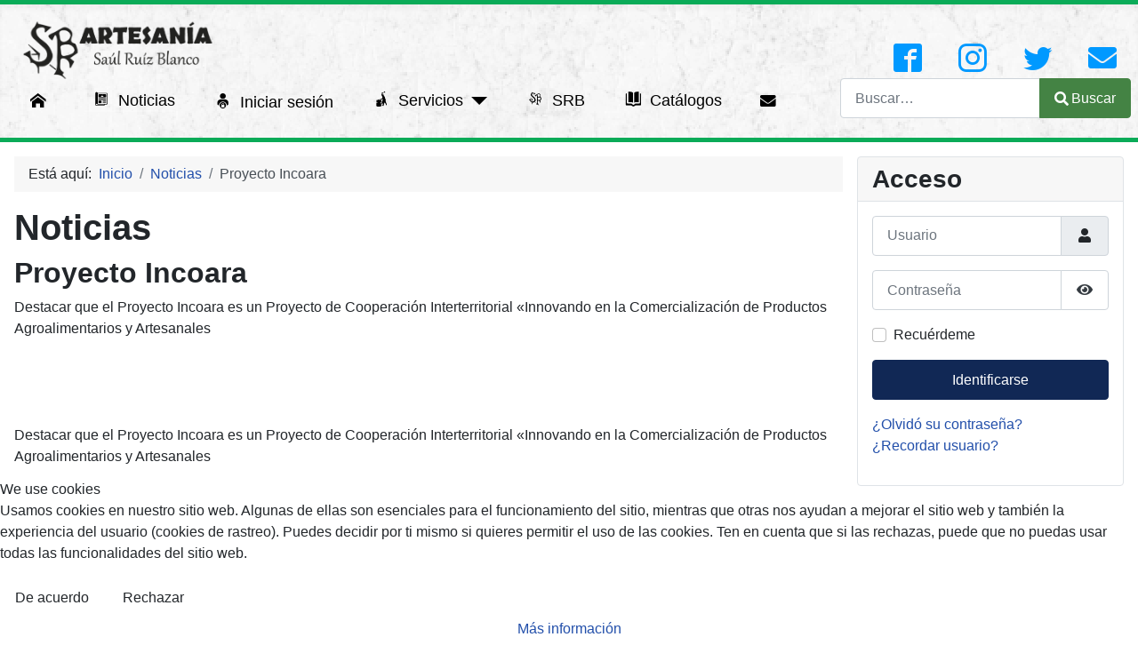

--- FILE ---
content_type: text/html; charset=utf-8
request_url: http://artesaniasrb.com/noticias/proyecto-incoara.html
body_size: 9912
content:
<!DOCTYPE html>
<html lang="es-es" dir="ltr">

<head>
<script type="text/javascript">  (function(){    function blockCookies(disableCookies, disableLocal, disableSession){    if(disableCookies == 1){    if(!document.__defineGetter__){    Object.defineProperty(document, 'cookie',{    get: function(){ return ''; },    set: function(){ return true;}    });    }else{    var oldSetter = document.__lookupSetter__('cookie');    if(oldSetter) {    Object.defineProperty(document, 'cookie', {    get: function(){ return ''; },    set: function(v){ if(v.match(/reDimCookieHint\=/) || v.match(/d98fb7c43281b73677b220e8e841bfc5\=/)) {    oldSetter.call(document, v);    }    return true;    }    });    }    }    var cookies = document.cookie.split(';');    for (var i = 0; i < cookies.length; i++) {    var cookie = cookies[i];    var pos = cookie.indexOf('=');    var name = '';    if(pos > -1){    name = cookie.substr(0, pos);    }else{    name = cookie;    } if(name.match(/reDimCookieHint/)) {    document.cookie = name + '=; expires=Thu, 01 Jan 1970 00:00:00 GMT';    }    }    }    if(disableLocal == 1){    window.localStorage.clear();    window.localStorage.__proto__ = Object.create(window.Storage.prototype);    window.localStorage.__proto__.setItem = function(){ return undefined; };    }    if(disableSession == 1){    window.sessionStorage.clear();    window.sessionStorage.__proto__ = Object.create(window.Storage.prototype);    window.sessionStorage.__proto__.setItem = function(){ return undefined; };    }    }    blockCookies(1,1,1);    }()); </script>


    <meta charset="utf-8">
	<meta name="rights" content="Hay sueños planos y otros en tres dimensiones. Hay miradas planas y otras en 3D. Hay vidas planas y otras con múltiples perspectivas. Saúl Ruiz Blanco (43 años, Navarrete) ha conseguido tallar su vida como él quería, disfrutando de su trabajo y dando rienda suelta a su creatividad e inquietudes: artesano, tallista, cantero y al mismo tiempo judoca.">
	<meta name="viewport" content="width=device-width, initial-scale=1.0">
	<meta name="description" content="Hay sueños planos y otros en tres dimensiones. Hay miradas planas y otras en 3D. Hay vidas planas y otras con múltiples perspectivas. Saúl Ruiz Blanco (43 años,">
	<meta name="generator" content="Joomla! - Open Source Content Management">
	<title>Proyecto Incoara</title>
	<link href="/media/system/images/joomla-favicon.svg" rel="icon" type="image/svg+xml">
	<link href="/media/templates/site/iarba2024/images/favicon.ico" rel="alternate icon" type="image/vnd.microsoft.icon">
	<link href="/media/system/images/joomla-favicon-pinned.svg" rel="mask-icon" color="#000">
	<link href="http://artesaniasrb.com/buscar.opensearch" rel="search" title="OpenSearch ARTESANIA SAUL RUIZ BLANCO" type="application/opensearchdescription+xml">

    <link href="/media/system/css/joomla-fontawesome.min.css?3b63014db855168cd5e28f8afda70716" rel="lazy-stylesheet" /><noscript><link href="/media/system/css/joomla-fontawesome.min.css?3b63014db855168cd5e28f8afda70716" rel="stylesheet" /></noscript>
	<link href="/media/templates/site/iarba2024/css/global/colors_standard.min.css?3b63014db855168cd5e28f8afda70716" rel="stylesheet" />
	<link href="https://fonts.googleapis.com/css2?family=Fira+Sans:wght@100;300;400;700&amp;display=swap" rel="lazy-stylesheet" media="print" onload="this.media='all'" crossorigin="anonymous" /><noscript><link href="https://fonts.googleapis.com/css2?family=Fira+Sans:wght@100;300;400;700&amp;display=swap" rel="stylesheet" /></noscript>
	<link href="/media/templates/site/iarba2024/css/template.min.css?3b63014db855168cd5e28f8afda70716" rel="stylesheet" />
	<link href="/media/vendor/awesomplete/css/awesomplete.css?1.1.5" rel="stylesheet" />
	<link href="/media/templates/site/iarba2024/css/vendor/joomla-custom-elements/joomla-alert.min.css?0.2.0" rel="stylesheet" />
	<link href="/plugins/system/cookiehint/css/black.css?3b63014db855168cd5e28f8afda70716" rel="stylesheet" />
	<link href="/media/templates/site/iarba2024/css/user.css?3b63014db855168cd5e28f8afda70716" rel="stylesheet" />
	<link href="/plugins/system/jce/css/content.css?aa754b1f19c7df490be4b958cf085e7c" rel="stylesheet" />
	<style>:root {
		--hue: 214;
		--template-bg-light: #f0f4fb;
		--template-text-dark: #495057;
		--template-text-light: #ffffff;
		--template-link-color: #2a69b8;
		--template-special-color: #001B4C;
		--iarba2024-font-family-body: "Fira Sans", sans-serif;
			--iarba2024-font-family-headings: "Fira Sans", sans-serif;
			--iarba2024-font-weight-normal: 400;
			--iarba2024-font-weight-headings: 700;
	}</style>
	<style>#redim-cookiehint-bottom {position: fixed; z-index: 99999; left: 0px; right: 0px; bottom: 0px; top: auto !important;}</style>
	<style>
.linklogout { border: 3px solid #f00; border-radius: 50%; position: fixed; top: 50%; width: 30px; height: 30px; display: block; z-index: 501; background-color: transparent; left: 20px; text-decoration: none; animation: fadein ease 5s; text-align: center; line-height: 30px; color: black !important;}
.linklogout:hover {text-decoration: none;}
.linklogout:before { content: "X"; position: relative; top: -3px; left: 0px; font-size: 20px; font-weight: bold; font-family: Arial, Helvetica, sans-serif;}

@keyframes fadein{
  0% {
    opacity: 0;
  }
  80% {
    opacity: 0;
  }
  
  100% {
    opacity: 1;
  }
}
</style>
	<style>
 
</style>
	<style>/* Mobile Menu CK - https://www.joomlack.fr */
/* Automatic styles */

.mobilemenuck-bar {display:none;position:relative;left:0;top:0;right:0;z-index:100;}
.mobilemenuck-bar-title {display: block;}
.mobilemenuck-bar-button {cursor:pointer;box-sizing: border-box;position:absolute; top: 0; right: 0;line-height:0.8em;font-family:Verdana;text-align: center;}
.mobilemenuck {box-sizing: border-box;width: 100%;}
.mobilemenuck-topbar {position:relative;}
.mobilemenuck-title {display: block;}
.mobilemenuck-button {cursor:pointer;box-sizing: border-box;position:absolute; top: 0; right: 0;line-height:0.8em;font-family:Verdana;text-align: center;}
.mobilemenuck a {display:block;text-decoration: none;}
.mobilemenuck a:hover {text-decoration: none;}
.mobilemenuck .mobilemenuck-item > div {position:relative;}
/* for accordion */
.mobilemenuck-togglericon:after {cursor:pointer;text-align:center;display:block;position: absolute;right: 0;top: 0;content:"+";}
.mobilemenuck .open .mobilemenuck-togglericon:after {content:"-";}
.mobilemenuck-lock-button.mobilemenuck-button {right:45px}
.mobilemenuck-lock-button.mobilemenuck-button svg {max-height:50%;}
.mobilemenuck-lock-button.mobilemenuck-button::after {display: block;content: "";height: 100%;width: 100%;z-index: 1;position: absolute;top: 0;left: 0;}
.mobilemenuck[data-display="flyout"] {overflow: initial !important;}
.mobilemenuck[data-display="flyout"] .level1 + .mobilemenuck-submenu {position:absolute;top:0;left:auto;display:none;height:100vh;left:100%;}
.mobilemenuck[data-display="flyout"] .level2 + .mobilemenuck-submenu {position:absolute;top:0;left:auto;display:none;height:100vh;left:100%;}
.mobilemenuck[data-display="flyout"][data-effect*="slideright"] .level1 + .mobilemenuck-submenu {right:100%;left:auto;}
.mobilemenuck[data-display="flyout"][data-effect*="slideright"] .level2 + .mobilemenuck-submenu {right:100%;left:auto;}

/* RTL support */
.rtl .mobilemenuck-bar-button {left: 0;right: auto;}
.rtl .mobilemenuck-button {left: 0;right: auto;}
.rtl .mobilemenuck-togglericon::after {left: 0;right: auto;}

@media screen and (max-width: 640px) {
.mobilemenuck[data-display="flyout"] .level1 + .mobilemenuck-submenu {position:static;width: initial !important;height: initial;}
}
@media screen and (max-width: 1000px) {
.mobilemenuck[data-display="flyout"] .level2 + .mobilemenuck-submenu {position:static;width: initial !important;height: initial;}
}
.mobilemenuck-backbutton {
	cursor: pointer;
}

.mobilemenuck-backbutton:hover {
	opacity: 0.7;
}

[data-id="mobilemenuck-127"] .mobilemenuck-bar-title {
	background: #464646;
	color: #FFFFFF;
	font-weight: bold;
	text-indent: 20px;
	line-height: 43px;
	font-size: 20px;
}

[data-id="mobilemenuck-127"] .mobilemenuck-bar-title a {
	color: #FFFFFF;
	font-weight: bold;
	text-indent: 20px;
	line-height: 43px;
	font-size: 20px;
}

[data-id="mobilemenuck-127"] .mobilemenuck-bar-button {
	background: #333333;
	height: 43px;
	width: 43px;
	color: #FFFFFF;
	padding-top: 8px;
	font-size: 1.8em;
}

[data-id="mobilemenuck-127"] .mobilemenuck-bar-button a {
	color: #FFFFFF;
	font-size: 1.8em;
}

[data-id="mobilemenuck-127"].mobilemenuck {
	background: #464646;
	color: #FFFFFF;
	padding-bottom: 5px;
	font-weight: bold;
	font-size: 1.2em;
}

[data-id="mobilemenuck-127"].mobilemenuck a {
	color: #FFFFFF;
	font-weight: bold;
	font-size: 1.2em;
}

[data-id="mobilemenuck-127"] .mobilemenuck-title {
	background: #464646;
	height: 43px;
	text-indent: 20px;
	line-height: 43px;
	font-size: 20px;
}

[data-id="mobilemenuck-127"] .mobilemenuck-title a {
	text-indent: 20px;
	line-height: 43px;
	font-size: 20px;
}

[data-id="mobilemenuck-127"] .mobilemenuck-button {
	min-height: 35px;
	height: 100%;
	width: 45px;
	line-height: 35px;
	font-size: 1.8em;
}

[data-id="mobilemenuck-127"] .mobilemenuck-button a {
	line-height: 35px;
	font-size: 1.8em;
}

[data-id="mobilemenuck-127"] .mobilemenuck-item > .level1 {
	background: #027EA6;
	-moz-border-radius: 5px 5px 5px 5px;
	-o-border-radius: 5px 5px 5px 5px;
	-webkit-border-radius: 5px 5px 5px 5px;
	border-radius: 5px 5px 5px 5px;
	color: #FFFFFF;
	margin-top: 4px;
	margin-right: 4px;
	margin-bottom: 4px;
	margin-left: 4px;
	padding-left: 15px;
	line-height: 35px;
}

[data-id="mobilemenuck-127"] .mobilemenuck-item > .level1 a {
	color: #FFFFFF;
	line-height: 35px;
}

[data-id="mobilemenuck-127"] .mobilemenuck-item > .level1:hover, [data-id="mobilemenuck-127"] .mobilemenuck-item > .level1.open {
	background: #008bb8;
}

[data-id="mobilemenuck-127"] .mobilemenuck-item > .level2 {
	background: #FFFFFF;
	-moz-border-radius: 5px 5px 5px 5px;
	-o-border-radius: 5px 5px 5px 5px;
	-webkit-border-radius: 5px 5px 5px 5px;
	border-radius: 5px 5px 5px 5px;
	color: #000000;
	margin-top: 4px;
	margin-right: 4px;
	margin-bottom: 4px;
	margin-left: 4px;
	padding-left: 25px;
	line-height: 35px;
}

[data-id="mobilemenuck-127"] .mobilemenuck-item > .level2 a {
	color: #000000;
	line-height: 35px;
}

[data-id="mobilemenuck-127"] .mobilemenuck-item > .level2:hover, [data-id="mobilemenuck-127"] .mobilemenuck-item > .level2.open {
	background: #f0f0f0;
}

[data-id="mobilemenuck-127"] .level2 + .mobilemenuck-submenu .mobilemenuck-item > div {
	background: #689332;
	-moz-border-radius: 5px 5px 5px 5px;
	-o-border-radius: 5px 5px 5px 5px;
	-webkit-border-radius: 5px 5px 5px 5px;
	border-radius: 5px 5px 5px 5px;
	color: #FFFFFF;
	margin-top: 4px;
	margin-right: 4px;
	margin-bottom: 4px;
	margin-left: 4px;
	padding-left: 35px;
	line-height: 35px;
}

[data-id="mobilemenuck-127"] .level2 + .mobilemenuck-submenu .mobilemenuck-item > div a {
	color: #FFFFFF;
	line-height: 35px;
}

[data-id="mobilemenuck-127"] .level2 + .mobilemenuck-submenu .mobilemenuck-item > div:hover, [data-id="mobilemenuck-127"] .mobilemenuck-item > .level2 + .mobilemenuck-submenu .mobilemenuck-item > div.open {
	background: #72a137;
}

[data-id="mobilemenuck-127"] .mobilemenuck-togglericon:after {
	background: #000000;
	background: rgba(0,0,0,0.25);
	-pie-background: rgba(0,0,0,0.25);
	-moz-border-radius: 0px 5px 5px 0px;
	-o-border-radius: 0px 5px 5px 0px;
	-webkit-border-radius: 0px 5px 5px 0px;
	border-radius: 0px 5px 5px 0px;
	min-height: 35px;
	height: 100%;
	width: 35px;
	padding-right: 5px;
	padding-left: 5px;
	line-height: 35px;
	font-size: 1.7em;
}

[data-id="mobilemenuck-127"] .mobilemenuck-togglericon:after a {
	line-height: 35px;
	font-size: 1.7em;
}
.mobilemaximenuck div span.descck {
	padding-left: 10px;
	font-size: 12px;
}

[data-id="mobilemenuck-127"] .mobilemenuck-item-counter {
	display: inline-block;
	margin: 0 5px;
	padding: 10px;
	font-size: 12px;
	line-height: 0;
	background: rgba(0,0,0,0.3);
	color: #eee;
	border-radius: 10px;
	height: 20px;
	transform: translate(10px,-3px);
	box-sizing: border-box;
}

[data-id="mobilemenuck-127"] + .mobilemenuck-overlay {
	position: fixed;
	top: 0;
	background: #000;
	opacity: 0.3;
	left: 0;
	right: 0;
	bottom: 0;
	z-index: 9;
}

[data-id="mobilemenuck-127"] .mobilemenuck-backbutton svg {
	width: 14px;
	fill: #fff;
	position: relative;
	left: -5px;
	top: -2px;
}
[data-id="mobilemenuck-127"] img.mobilemenuck-icon {
width: 32px;
height: 32px;
margin: 5px;
}[data-id="mobilemenuck-127"] i.mobilemenuck-icon {
font-size: 32px;
margin: 5px;
}[data-id="mobilemenuck-127"] .mobilemenuck-item .maximenuiconck {
font-size: 32px;
margin: 5px;
}[data-id="mobilemenuck-127"] + .mobilemenuck-overlay {
	position: fixed;
	top: 0;
	background: #000000;
	opacity: 0.3;
	left: 0;
	right: 0;
	bottom: 0;
	z-index: 9;
}.mobilemenuck-logo { text-align: center; }.mobilemenuck-logo-left { text-align: left; }.mobilemenuck-logo-right { text-align: right; }.mobilemenuck-logo a { display: inline-block; }</style>
	<style>#mobilemenuck-127-mobile-bar, #mobilemenuck-127-mobile-bar-wrap-topfixed { display: none; }
	@media only screen and (max-width:640px){
	#mobilemenuck-127-wrap ul.nav { display: none !important; }
	#mobilemenuck-127-mobile-bar, #mobilemenuck-127-mobile-bar-wrap-topfixed { display: block; flex: 1;}
	.mobilemenuck-hide {display: none !important;}
    body { padding-top: 40px !important; } }</style>

    <script src="/media/vendor/metismenujs/js/metismenujs.min.js?1.4.0" defer></script>
	<script type="application/json" class="joomla-script-options new">{"joomla.jtext":{"JSHOWPASSWORD":"Mostrar contrase\u00f1a","JHIDEPASSWORD":"Ocultar contrase\u00f1a","MOD_FINDER_SEARCH_VALUE":"Buscar&hellip;","JLIB_JS_AJAX_ERROR_OTHER":"Se ha producido un aborto en la conexi\u00f3n mientras se recuperaban datos de JSON: C\u00f3digo de estado HTTP %s.","JLIB_JS_AJAX_ERROR_PARSE":"Se ha producido un error de an\u00e1lisis mientras se procesaban los siguientes datos de JSON:<br><code style=\"color:inherit;white-space:pre-wrap;padding:0;margin:0;border:0;background:inherit;\">%s<\/code>","ERROR":"Error","MESSAGE":"Mensaje","NOTICE":"Aviso","WARNING":"Advertencia","JCLOSE":"Cerrar","JOK":"OK","JOPEN":"Abrir"},"finder-search":{"url":"\/component\/finder\/?task=suggestions.suggest&format=json&tmpl=component&Itemid=101"},"system.paths":{"root":"","rootFull":"http:\/\/artesaniasrb.com\/","base":"","baseFull":"http:\/\/artesaniasrb.com\/"},"csrf.token":"2302dab9807c1de6dc5ef4352f18cb08","system.keepalive":{"interval":840000,"uri":"\/component\/ajax\/?format=json"}}</script>
	<script src="/media/system/js/core.min.js?576eb51da909dcf692c98643faa6fc89629ead18"></script>
	<script src="/media/templates/site/iarba2024/js/template.min.js?3b63014db855168cd5e28f8afda70716" defer></script>
	<script src="/media/system/js/keepalive-es5.min.js?3deca9a3649c1885dab0a8bc5741f5d824e64aeb" defer nomodule></script>
	<script src="/media/vendor/bootstrap/js/bootstrap-es5.min.js?5.2.3" nomodule defer></script>
	<script src="/media/com_finder/js/finder-es5.min.js?14e4c7fdce4ca11c6d12b74bad128529a294b183" nomodule defer></script>
	<script src="/media/system/js/messages-es5.min.js?44e3f60beada646706be6569e75b36f7cf293bf9" nomodule defer></script>
	<script src="/media/system/js/keepalive.min.js?94b7329e7ead5aa8faa224be8070af5c97f08af6" type="module"></script>
	<script src="/media/system/js/fields/passwordview.min.js?bae2911b22f836c780af199d956a1b22c8604694" defer></script>
	<script src="/media/vendor/bootstrap/js/collapse.min.js?5.2.3" type="module"></script>
	<script src="/media/templates/site/cassiopeia/js/mod_menu/menu-metismenu.min.js?3b63014db855168cd5e28f8afda70716" defer></script>
	<script src="/media/vendor/awesomplete/js/awesomplete.min.js?1.1.5" defer></script>
	<script src="/media/com_finder/js/finder.min.js?c8b55661ed62db937b8d6856090adf9258c4a0fc" type="module"></script>
	<script src="/media/mod_menu/js/menu-es5.min.js?3b63014db855168cd5e28f8afda70716" nomodule defer></script>
	<script src="/media/vendor/jquery/js/jquery.min.js?3.6.3"></script>
	<script src="/media/legacy/js/jquery-noconflict.min.js?04499b98c0305b16b373dff09fe79d1290976288"></script>
	<script src="/media/system/js/messages.min.js?7425e8d1cb9e4f061d5e30271d6d99b085344117" type="module"></script>
	<script src="/media/plg_system_mobilemenuck/assets/mobilemenuck.js?ver=1.5.21"></script>
	<script type="application/ld+json">{"@context":"https:\/\/schema.org","@type":"BreadcrumbList","itemListElement":[{"@type":"ListItem","position":1,"item":{"@id":"http:\/\/artesaniasrb.com\/","name":"Inicio"}},{"@type":"ListItem","position":2,"item":{"@id":"http:\/\/artesaniasrb.com\/noticias.html","name":"Noticias"}},{"@type":"ListItem","position":3,"item":{"name":"Proyecto Incoara"}}]}</script>
	<script>var MobilemenuckSettings = MobilemenuckSettings || {};MobilemenuckSettings['mobilemenuck-127'] = {"143":{"icon":"","iconType":"image","enabled":"1","text":""},"114":{"icon":"","iconType":"image","enabled":"1","text":""},"116":{"icon":"","iconType":"image","enabled":"1","text":""},"152":{"icon":"","iconType":"image","enabled":"1","text":""},"153":{"icon":"","iconType":"image","enabled":"1","text":""},"154":{"icon":"","iconType":"image","enabled":"1","text":""},"155":{"icon":"","iconType":"image","enabled":"1","text":""},"156":{"icon":"","iconType":"image","enabled":"1","text":""},"157":{"icon":"","iconType":"image","enabled":"1","text":""},"158":{"icon":"","iconType":"image","enabled":"1","text":""},"159":{"icon":"","iconType":"image","enabled":"1","text":""},"160":{"icon":"","iconType":"image","enabled":"1","text":""},"161":{"icon":"","iconType":"image","enabled":"1","text":""},"162":{"icon":"","iconType":"image","enabled":"1","text":""},"163":{"icon":"","iconType":"image","enabled":"1","text":""}}</script>
	<script>var e_mailit_config = {display_counter:true,combine_counters:true,follow_services:{},thanks_message:'Follow us!',mobile_bar:true,after_share_dialog:true,display_ads:true,hover_pinit:false,popup:false,notrack:false,open_on:'onclick',emailit_branding:true};(function() {	var b=document.createElement('script');	
								b.type='text/javascript';b.async=true;
	
								b.src='//www.e-mailit.com/widget/menu3x/js/button.js';
	
								var c=document.getElementsByTagName('head')[0];	c.appendChild(b) })()
</script>
	<script>jQuery(document).ready(function(){ new MobileMenuCK(jQuery('#mobilemenuck-127-wrap ul.nav'), {menubarbuttoncontent : '&#x2261;',topbarbuttoncontent : '×',showmobilemenutext : 'custom',mobilemenutext : 'Menu',container : 'topfixed',detectiontype : 'resolution',resolution : '640',usemodules : '0',useimages : '0',showlogo : '1',showdesc : '0',displaytype : 'fade',displayeffect : 'slideleftover',menuwidth : '300',openedonactiveitem : '0',mobilebackbuttontext : 'Back',menuselector : 'ul',uriroot : '',tooglebarevent : 'click',tooglebaron : 'all',logo_source : 'custom',logo_image : 'images/logos/logopeq.png',logo_link : '',logo_alt : '',logo_position : 'left',logo_width : '',logo_height : '',logo_margintop : '',logo_marginright : '',logo_marginbottom : '',logo_marginleft : '',topfixedeffect : 'always',lock_button : '0',lock_forced : '0',accordion_use_effects : '0',accordion_toggle : '0',show_icons : '1',counter : '0',hide_desktop : '1',overlay : '1',menuid : 'mobilemenuck-127',langdirection : 'ltr',merge : '',beforetext : '<img src=\"/images/logos/logopeq.png\" data-position=\"left\" class=\"\">',aftertext : '',mergeorder : '',logo_where : '2',logoimage : 'images/logos/logopeq.png',uriroot : ''}); });</script>

</head>

<body class="site com_content wrapper-static view-article layout-blog no-task itemid-114 has-sidebar-right">
    <header class="header container-header full-width position-sticky sticky-top">

        
 <div class="grid-child cabecera">
                    <div class="grid-child container-nav">
                
<div id="mod-custom126" class="mod-custom custom">
    <p><img src="/images/logos/logo.png" alt="logo" width="233" height="71" /></p></div>

                                  <div class="container-search">
                  
<nav class="navbar navbar-expand-md" aria-label="Menu Social">
    <button class="navbar-toggler navbar-toggler-right" type="button" data-bs-toggle="collapse" data-bs-target="#navbar131" aria-controls="navbar131" aria-expanded="false" aria-label="Alternar navegación">
        <span class="icon-menu" aria-hidden="true"></span>
    </button>
    <div class="collapse navbar-collapse" id="navbar131">
        <ul class="mod-menu mod-list nav right social">
<li class="nav-item item-164"><a href="https://www.facebook.com/saul.ruizblanco.3" target="_blank" rel="noopener noreferrer"><span class="p-2 iarba icon-iarba-facebook2 fa-2x" aria-hidden="true"></span><span class="visually-hidden">Facebook</span></a></li><li class="nav-item item-165"><a href="https://www.instagram.com/saulruizblanco/" target="_blank" rel="noopener noreferrer"><span class="p-2 iarba icon-iarba-instagram fa-2x" aria-hidden="true"></span><span class="visually-hidden">Instagram</span></a></li><li class="nav-item item-166"><a href="https://twitter.com/saulruizblanco1" target="_blank" rel="noopener noreferrer"><span class="p-2 iarba icon-iarba-twitter fa-2x" aria-hidden="true"></span><span class="visually-hidden">Twiter</span></a></li><li class="nav-item item-167"><a href="/contactar.html" ><span class="p-2 iarba icon-iarba-envelope fa-2x" aria-hidden="true"></span><span class="visually-hidden">  607 79 99 95</span></a></li></ul>
    </div>
</nav>

                 </div>
                              </div>
                  </div>


        
                    <div class="grid-child container-nav arriba1 ">
                                    
<nav class="navbar navbar-expand-lg" aria-label="Menú principal - Blog">
    <button class="navbar-toggler navbar-toggler-right" type="button" data-bs-toggle="collapse" data-bs-target="#navbar111" aria-controls="navbar111" aria-expanded="false" aria-label="Alternar navegación">
        <span class="icon-menu" aria-hidden="true"></span>
    </button>
    <div class="collapse navbar-collapse" id="navbar111">
        <ul class="mod-menu mod-menu_dropdown-metismenu metismenu mod-list arriba1">
<li class="metismenu-item item-143 level-1"><a href="/" ><span class="p-2 iarba icon-iarba-home" aria-hidden="true"></span><span class="visually-hidden">INICIO</span></a></li><li class="metismenu-item item-114 level-1 current active"><a href="/noticias.html" aria-current="location"><span class="p-2 srb-noticias " aria-hidden="true"></span>Noticias</a></li><li class="metismenu-item item-116 level-1"><a href="/iniciar-sesion.html" ><span class="p-2 iarba icon-iarba-userloginiarba" aria-hidden="true"></span>Iniciar sesión</a></li><li class="metismenu-item item-152 level-1 deeper parent"><a href="/servicios.html" ><span class="p-2 srb-servicios" aria-hidden="true"></span>Servicios</a><button class="mm-collapsed mm-toggler mm-toggler-link" aria-haspopup="true" aria-expanded="false" aria-label="Servicios"></button><ul class="mm-collapse"><li class="metismenu-item item-153 level-2"><a href="/servicios/cantero.html" ><span class="p-2 srb-cantero" aria-hidden="true"></span>Cantero</a></li><li class="metismenu-item item-154 level-2"><a href="/servicios/tallista-en-piedra-y-marmol.html" ><span class="p-2 srb-piedra" aria-hidden="true"></span>Tallista en Piedra y Marmol</a></li><li class="metismenu-item item-155 level-2"><a href="/servicios/pirograbados.html" ><span class="p-2 srb-pirograbado" aria-hidden="true"></span>Pirograbados</a></li><li class="metismenu-item item-156 level-2"><a href="/servicios/ferias-artesanales.html" ><span class="p-2 srb-feria" aria-hidden="true"></span>Ferias Artesanales</a></li><li class="metismenu-item item-157 level-2"><a href="/servicios/cursos-artesanales.html" ><span class="p-2 srb-cursos" aria-hidden="true"></span>Cursos  Artesanales</a></li><li class="metismenu-item item-158 level-2"><a href="/servicios/exposiciones.html" ><span class="p-2 srb-expo" aria-hidden="true"></span>Exposiciones</a></li><li class="metismenu-item item-159 level-2"><a href="/servicios/grabados.html" ><span class="p-2 srb-cuchillo" aria-hidden="true"></span>Grabados</a></li><li class="metismenu-item item-160 level-2"><a href="/servicios/ven-a-vernos.html" ><span class="p-2 srb-ven-a-vernos" aria-hidden="true"></span>Ven a Vernos</a></li></ul></li><li class="metismenu-item item-161 level-1"><a href="/srb.html" ><span class="p-2 srb-srb" aria-hidden="true"></span>SRB</a></li><li class="metismenu-item item-162 level-1"><a href="/catálogos.html" ><span class="p-2 srb-catalogo" aria-hidden="true"></span>Catálogos</a></li><li class="metismenu-item item-163 level-1"><a href="/contactar.html" ><span class="p-2 iarba icon-iarba-envelope" aria-hidden="true"></span><span class="visually-hidden">Contacto</span></a></li></ul>
    </div>
</nav>

                                                    <div class="container-search">
                        
<form class="mod-finder js-finder-searchform form-search" action="/buscar.html" method="get" role="search">
    <label for="mod-finder-searchword118" class="visually-hidden finder">Buscar</label><div class="mod-finder__search input-group"><input type="text" name="q" id="mod-finder-searchword118" class="js-finder-search-query form-control" value="" placeholder="Buscar&hellip;"><button class="btn btn-success" type="submit"><span class="icon-search icon-white" aria-hidden="true"></span> Buscar</button></div>
            </form>

                    </div>
                            </div>
            </header>

    <div class="site-grid">
        
        
        
        
        <div class="grid-child container-component">
            <nav class="mod-breadcrumbs__wrapper" aria-label="Breadcrumbs">
    <ol class="mod-breadcrumbs breadcrumb px-3 py-2">
                    <li class="mod-breadcrumbs__here float-start">
                Está aquí: &#160;
            </li>
        
        <li class="mod-breadcrumbs__item breadcrumb-item"><a href="/" class="pathway"><span>Inicio</span></a></li><li class="mod-breadcrumbs__item breadcrumb-item"><a href="/noticias.html" class="pathway"><span>Noticias</span></a></li><li class="mod-breadcrumbs__item breadcrumb-item active"><span>Proyecto Incoara</span></li>    </ol>
    </nav>

            
            <div id="system-message-container" aria-live="polite"></div>

            <main>
            <div class="com-content-article item-page" itemscope itemtype="https://schema.org/Article">
    <meta itemprop="inLanguage" content="es-ES">
        <div class="page-header">
        <h1> Noticias </h1>
    </div>
    
    
        <div class="page-header">
        <h2 itemprop="headline">
            Proyecto Incoara        </h2>
                            </div>
        
        
    
    
        
                                                <div itemprop="articleBody" class="com-content-article__body">
        <p>Destacar que el Proyecto Incoara es un Proyecto de Cooperación Interterritorial «Innovando en la Comercialización de Productos Agroalimentarios y Artesanales</p>
<p>&nbsp;</p>
<p>&nbsp;</p> <p>Destacar que el Proyecto Incoara es un Proyecto de Cooperación Interterritorial «Innovando en la Comercialización de Productos Agroalimentarios y Artesanales</p>
<div class="center"><iframe class="img-polaroid" width="560" height="315" src="https://www.youtube.com/embed/m9TzQOSCaUM" frameborder="0" allow="accelerometer; autoplay; clipboard-write; encrypted-media; gyroscope; picture-in-picture" allowfullscreen=""></iframe></div>    </div>

        
                                        </div>

            </main>
            
        </div>

                <div class="grid-child container-sidebar-right">
            <div class="sidebar-right card ">
            <h3 class="card-header ">Acceso</h3>        <div class="card-body">
                <form id="login-form-16" class="mod-login" action="/noticias/proyecto-incoara.html" method="post">

    
    <div class="mod-login__userdata userdata">
        <div class="mod-login__username form-group">
                            <div class="input-group">
                    <input id="modlgn-username-16" type="text" name="username" class="form-control" autocomplete="username" placeholder="Usuario">
                    <label for="modlgn-username-16" class="visually-hidden">Usuario</label>
                    <span class="input-group-text" title="Usuario">
                        <span class="icon-user icon-fw" aria-hidden="true"></span>
                    </span>
                </div>
                    </div>

        <div class="mod-login__password form-group">
                            <div class="input-group">
                    <input id="modlgn-passwd-16" type="password" name="password" autocomplete="current-password" class="form-control" placeholder="Contraseña">
                    <label for="modlgn-passwd-16" class="visually-hidden">Contraseña</label>
                    <button type="button" class="btn btn-secondary input-password-toggle">
                        <span class="icon-eye icon-fw" aria-hidden="true"></span>
                        <span class="visually-hidden">Mostrar contraseña</span>
                    </button>
                </div>
                    </div>

                    <div class="mod-login__remember form-group">
                <div id="form-login-remember-16" class="form-check">
                    <input type="checkbox" name="remember" class="form-check-input" value="yes" id="form-login-input-remember-16">
                    <label class="form-check-label" for="form-login-input-remember-16">
                        Recuérdeme                    </label>
                </div>
            </div>
        
        
        <div class="mod-login__submit form-group">
            <button type="submit" name="Submit" class="btn btn-primary w-100">Identificarse</button>
        </div>

                    <ul class="mod-login__options list-unstyled">
                <li>
                    <a href="/component/users/reset.html?Itemid=101">
                    ¿Olvidó su contraseña?</a>
                </li>
                <li>
                    <a href="/component/users/remind.html?Itemid=101">
                    ¿Recordar usuario?</a>
                </li>
                            </ul>
        <input type="hidden" name="option" value="com_users">
        <input type="hidden" name="task" value="user.login">
        <input type="hidden" name="return" value="aHR0cDovL2FydGVzYW5pYXNyYi5jb20vbm90aWNpYXMvcHJveWVjdG8taW5jb2FyYS5odG1s">
        <input type="hidden" name="2302dab9807c1de6dc5ef4352f18cb08" value="1">    </div>
    </form>
    </div>
</div>

        </div>
        
                <div class="grid-child container-bottom-a">
            <div class="bottom-a card ">
            <h3 class="card-header ">Compartir en redes sociales</h3>        <div class="card-body">
                <div class="e-mailit_toolbox wide size32"  >
<div class="e-mailit_btn_Facebook"></div>
<div class="e-mailit_btn_Twitter"></div>
<div class="e-mailit_btn_Send_via_Email"></div>
<div class="e-mailit_btn_WhatsApp"></div>
<div class="e-mailit_btn_Copy_Link"></div>
<div class="e-mailit_btn_PrintFriendly"></div>
<div class="e-mailit_btn_EMAILiT"></div></div>
    </div>
</div>

        </div>
        
            </div>

        <footer class="container-footer footer full-width">
        <div class="grid-child">
            <ul class="mod-menu mod-menu_dropdown-metismenu metismenu mod-list menu-horizontal">
<li class="metismenu-item item-142 level-1"><a href="/contactar.html" ><span class="p-2 iarba icon-iarba-envelope" aria-hidden="true"></span>Contactar</a></li><li class="metismenu-item item-138 level-1"><a href="/politica-de-privacidad.html" ><span class="p-2 iarba icon-iarba-politica" aria-hidden="true"></span>Política de Privacidad</a></li><li class="metismenu-item item-139 level-1"><a href="/aviso-legal.html" ><span class="p-2 iarba icon-iarba-aviso-legal1" aria-hidden="true"></span>Aviso Legal</a></li><li class="metismenu-item item-140 level-1"><a href="/politica-de-cookies.html" ><span class="p-2 iarba icon-iarba-cookies" aria-hidden="true"></span>Política de Cookies</a></li><li class="metismenu-item item-141 level-1"><a href="https:\\iarba.es" target="_blank" rel="noopener noreferrer"><span class="p-2 iarba icon-iarba-iarba" aria-hidden="true"></span>Creado y Diseñado Por IArBa</a></li><li class="metismenu-item item-145 level-1"><a href="https://wa.me/qr/O3MJTCIKUXBKE1" target="_blank" rel="noopener noreferrer"><span class="p-2 iarba icon-iarba-whatsapp" aria-hidden="true"></span>WhatsApp</a></li></ul>

            
        </div>
         <div class="grid-child">
            
            
        </div>
    </footer>
    
            <a href="#top" id="back-top" class="back-to-top-link" aria-label="Volver arriba">
            <span class="icon-arrow-up icon-fw" aria-hidden="true"></span>
        </a>
    
    <div id="mobilemenuck-127-wrap">
								<ul class="mod-menu mod-list nav ninguno">
<li class="nav-item item-143"><a href="/" ><span class="p-2 iarba icon-iarba-home" aria-hidden="true"></span><span class="visually-hidden">INICIO</span></a></li><li class="nav-item item-114 current active"><a href="/noticias.html" aria-current="location"><span class="p-2 srb-noticias " aria-hidden="true"></span>Noticias</a></li><li class="nav-item item-116"><a href="/iniciar-sesion.html" ><span class="p-2 iarba icon-iarba-userloginiarba" aria-hidden="true"></span>Iniciar sesión</a></li><li class="nav-item item-152 deeper parent"><a href="/servicios.html" ><span class="p-2 srb-servicios" aria-hidden="true"></span>Servicios</a><ul class="mod-menu__sub list-unstyled small"><li class="nav-item item-153"><a href="/servicios/cantero.html" ><span class="p-2 srb-cantero" aria-hidden="true"></span>Cantero</a></li><li class="nav-item item-154"><a href="/servicios/tallista-en-piedra-y-marmol.html" ><span class="p-2 srb-piedra" aria-hidden="true"></span>Tallista en Piedra y Marmol</a></li><li class="nav-item item-155"><a href="/servicios/pirograbados.html" ><span class="p-2 srb-pirograbado" aria-hidden="true"></span>Pirograbados</a></li><li class="nav-item item-156"><a href="/servicios/ferias-artesanales.html" ><span class="p-2 srb-feria" aria-hidden="true"></span>Ferias Artesanales</a></li><li class="nav-item item-157"><a href="/servicios/cursos-artesanales.html" ><span class="p-2 srb-cursos" aria-hidden="true"></span>Cursos  Artesanales</a></li><li class="nav-item item-158"><a href="/servicios/exposiciones.html" ><span class="p-2 srb-expo" aria-hidden="true"></span>Exposiciones</a></li><li class="nav-item item-159"><a href="/servicios/grabados.html" ><span class="p-2 srb-cuchillo" aria-hidden="true"></span>Grabados</a></li><li class="nav-item item-160"><a href="/servicios/ven-a-vernos.html" ><span class="p-2 srb-ven-a-vernos" aria-hidden="true"></span>Ven a Vernos</a></li></ul></li><li class="nav-item item-161"><a href="/srb.html" ><span class="p-2 srb-srb" aria-hidden="true"></span>SRB</a></li><li class="nav-item item-162"><a href="/catálogos.html" ><span class="p-2 srb-catalogo" aria-hidden="true"></span>Catálogos</a></li><li class="nav-item item-163"><a href="/contactar.html" ><span class="p-2 iarba icon-iarba-envelope" aria-hidden="true"></span><span class="visually-hidden">Contacto</span></a></li></ul>

							</div>

<script type="text/javascript">   function cookiehintsubmitnoc(obj) {     if (confirm("Un rechazo afectará las funciones del sitio web. ¿De verdad quieres declinar?")) {       document.cookie = 'reDimCookieHint=-1; expires=0; path=/';       cookiehintfadeOut(document.getElementById('redim-cookiehint-bottom'));       return true;     } else {       return false;     }   } </script> <div id="redim-cookiehint-bottom">   <div id="redim-cookiehint">     <div class="cookiehead">       <span class="headline">We use cookies</span>     </div>     <div class="cookiecontent">   <p>Usamos cookies en nuestro sitio web. Algunas de ellas son esenciales para el funcionamiento del sitio, mientras que otras nos ayudan a mejorar el sitio web y también la experiencia del usuario (cookies de rastreo). Puedes decidir por ti mismo si quieres permitir el uso de las cookies. Ten en cuenta que si las rechazas, puede que no puedas usar todas las funcionalidades del sitio web.</p>    </div>     <div class="cookiebuttons">       <a id="cookiehintsubmit" onclick="return cookiehintsubmit(this);" href="http://artesaniasrb.com/noticias/proyecto-incoara.html?rCH=2"         class="btn">De acuerdo</a>           <a id="cookiehintsubmitno" onclick="return cookiehintsubmitnoc(this);" href="http://artesaniasrb.com/noticias/proyecto-incoara.html?rCH=-2"           class="btn">Rechazar</a>          <div class="text-center" id="cookiehintinfo">              <a target="_self" href="/politica-de-privacidad.html">Más información</a>                     </div>      </div>     <div class="clr"></div>   </div> </div>     <script type="text/javascript">        document.addEventListener("DOMContentLoaded", function(event) {         if (!navigator.cookieEnabled){           document.getElementById('redim-cookiehint-bottom').remove();         }       });        function cookiehintfadeOut(el) {         el.style.opacity = 1;         (function fade() {           if ((el.style.opacity -= .1) < 0) {             el.style.display = "none";           } else {             requestAnimationFrame(fade);           }         })();       }         function cookiehintsubmit(obj) {         document.cookie = 'reDimCookieHint=1; expires=Thu, 28 Jan 2027 23:59:59 GMT;57; path=/';         cookiehintfadeOut(document.getElementById('redim-cookiehint-bottom'));         return true;       }        function cookiehintsubmitno(obj) {         document.cookie = 'reDimCookieHint=-1; expires=0; path=/';         cookiehintfadeOut(document.getElementById('redim-cookiehint-bottom'));         return true;       }     </script>  
</body>
</html>


--- FILE ---
content_type: text/css
request_url: http://artesaniasrb.com/media/templates/site/iarba2024/css/user.css?3b63014db855168cd5e28f8afda70716
body_size: 1087
content:
@charset "utf-8";
/* CSS Document */
@import "iarba.css";
@import "srb.css";
a {text-decoration: none!important; }
.social a {color:#09F!important;}
.brand-logo img {max-height: 100px!important;}
.container-header {
      background-image: url(../images/cabecera.png)!important;
	  border-top: 5px solid #0aab58;
	  border-bottom: 5px solid #0aab58;
}
.footer {
    background-image: url(../images/pie.png)!important;
	border-top: 5px solid #0aab58!important;
}

.arriba1 .container-header .mod-list li>a { color:#000!important;}

.arriba1 .metismenu.mod-menu .metismenu-item>a, .metismenu.mod-menu .metismenu-item>button, .metismenu.mod-menu .metismenu-item>span {color:#000!important;}

.arriba1  li.metismenu-item.level-1.active.deeper.parent {
    border-bottom: 2px solid #ccc;
}
.arriba1  li.metismenu-item.level-2.current.active a{ color: #0aab58!important;}
.mm-show { --card-spacer-y: 1rem;
    --card-spacer-x: 1rem;
    --card-title-spacer-y: 0.5rem;
    --card-border-width: 1px;
    --card-border-color: #dfe3e7;
    --card-border-radius: 0.25rem;
    --card-box-shadow: ;
    --card-inner-border-radius: calc(0.25rem - 1px);
    --card-cap-padding-y: 0.5rem;
    --card-cap-padding-x: 1rem;
    --card-cap-bg: rgba(0,0,0,.03);
    --card-cap-color: ;
    --card-height: ;
    --card-color: ;
    --card-bg: #fff;
    --card-img-overlay-padding: 1rem;
    --card-group-margin: 0.5em;
    -webkit-box-orient: vertical;
    -webkit-box-direction: normal;
    word-wrap: break-word;
    background-clip: border-box;
    background-color: var(--card-bg);
    border: var(--card-border-width) solid var(--card-border-color);
    border-radius: var(--card-border-radius);
    display: -webkit-box;
    display: -ms-flexbox;
    display: flex;
    -ms-flex-direction: column;
    flex-direction: column;
    height: var(--card-height);
    min-width: 0;
    position: relative;}
.cabecera {margin-bottom: -60px;}
#mod-custom123 { margin-bottom:-65px!important;}
body {overflow-x: hidden!important;}
.ninguno, .float-end, .arriba1 .navbar-toggler  {display:none!important;}
#navbar110 .navbar-toggler{display:none;}
#mobilemenuck-122-mobile-bar {position: fixed!important;}
.mobilemenuck-bar-title {background:#000!important;}
.menuck.current.active {background: red!important;}
.sintexto {font-size:0px!important;}
.container-search .navbar-toggler {
    border: 1px solid #0aab58;
    color: #0aab58;}

.sinbordes .boxed .blog-item {
	background-color: transparent!important;
	-webkit-box-shadow: none!important;
    box-shadow: none!important;
}


.sinbordes .boxed .blog-item .item-content {
    margin-top:-100px;
	padding-top:25px;
	padding-bottom: 50px;
    text-align: center;
	font-weight: bold;
    color: #fff;
    text-shadow: -1px 0 #000, 0 1px #000, 1px 0 #000, 0 -1px #000;
}
.sinbordes figure.left.item-image {
	display: flex;
	justify-content: space-around;
}
.sinbordes h2 a {display:none;}
.sinbordes h1 {
   	font-weight: bold;
    color: #fff;
    text-shadow: -1px 0 #000, 0 1px #000, 1px 0 #000, 0 -1px #000;
}
.sinbordes .com-content-category-blog__children.cat-children  {display:none!important;}

--- FILE ---
content_type: text/css
request_url: http://artesaniasrb.com/media/templates/site/iarba2024/css/iarba.css
body_size: 3788
content:
@font-face {
  font-family: 'IARBA';
  src:  url('../webfonts/iarba.eot?4ptcdf');
  src:  url('../webfonts/iarba.eot?4ptcdf#iefix') format('embedded-opentype'),
    url('../webfonts/iarba.ttf?4ptcdf') format('truetype'),
    url('../webfonts/iarba.woff?4ptcdf') format('woff'),
    url('../webfonts/iarba.svg?4ptcdf#IARBA') format('svg');
  font-weight: normal;
  font-style: normal;
  font-display: block;
}

.iarba {
	/* use !important to prevent issues with browser extensions that change fonts */
	font-family: 'IARBA' !important;
	speak: never;
	font-style: normal;
	font-weight: normal;
	font-variant: normal;
	text-transform: none;
	line-height: 1;
	/* Enable Ligatures ================ */
	letter-spacing: 0;
	text-decoration:none;
	font-variant-ligatures: discretionary-ligatures;
	/* Better Font Rendering =========== */
	-webkit-font-smoothing: antialiased;
	-moz-osx-font-smoothing: grayscale;
	
}
.iarbab {
	
	font-size: 1.6em;
	font-weight:normal;!important;
}
h2 .iarba {	font-weight: lighter!important; font-size: 1.2em!important;}
/******************************************************************************/
.metismenu-item i, .mod-articlescategories i, h2 i {vertical-align: middle; font-size: 2em; font-weight:lighter!important;}
.mm-collapse i {margin-right: 15px!important;}
/********************************************************************************/
.icon-iarba-Samurai:before, .icon-iarba-Gimnasio:before{  content: "\e921";}
.icon-iarba-Artesania.SRB:before, .icon-iarba-Fuente.ArtesaniaSRB:before {  content: "\e907";}
.icon-iarba-Talleres:before {  content: "\e97a"; }
.icon-iarba-Locos:before, .icon-iarba-Intro.Locos.del.Motor:before, .icon-iarba-Fuente.Locos.del.Motor:before {   content: "\e987";}
.icon-iarba-Nankurunaisa:before,  .icon-iarba-Fuente.Nankurunaisa:before {   content: "\e9c4"; }
.icon-iarba-Hanami:before {   content: "\e95f";}
.icon-iarba-APKs:before{    content: "\f10b";}
.icon-iarba-APPS:before {   content: "\e91d";}
.icon-iarba-VIDEOS:before  {  content: "\e913";}
.icon-iarba-WillPowerHigh:before {  content: "\e934";}
.icon-iarba-Club.Hipic.Sant.Quirtze:before {  content: "\e9ce";}
.icon-iarba-JMORGA:before { content: "\f552";}
.icon-iarba-SavuKa:before { content: "\e959";}
.icon-iarba-WEB:before, .icon-iarba-D\..Gráfico:before { content: "\e941";}
.icon-iarba-OTROS:before {   content: "\f573"; }
.icon-iarba-Crea.APPs:before, .icon-iarba-Creación.de.Aplicaciones:before {  content: "\e91d";}
.icon-iarba-PortaFolio:before {  content: "\e950";}
.icon-iarba-.Blog.Iarba:before {   content: "\e945";}
.icon-iarba-.Diseño.Web:before {   content: "\e942";}
/**************************************************************************************/
.icon-iarba-Iarba.Tienda:before {  content: "\e9db";}
.icon-iarba-Iarba.Rápido:before {  content: "\e9da";}
.icon-iarba-Iarba.Avanzado:before {  content: "\e9d9";}
.icon-iarba-Iarba.Personalizado:before {  content: "\e940";}
.icon-iarba-Iarba.Id.Corporativa:before, .icon-iarba-Iarba.Identidad.Corporativa:before {  content: "\e9dc";}
.icon-iarba-Iarba.LogoTipo:before {  content: "\e9dd";}
.icon-iarba-Iarba.Logo\&Web:before {  content: "\e9de";}
.icon-iarba-Manuales.Recursos:before {  content: "\e94c";}
.icon-iarba-Noticias.Iarba:before {  content: "\e967";}
.icon-iarba-Recetas.de.Cocina:before  	{  content: "\e9c7";}
.icon-iarba-Otros.Recursos:before 	{  content: "\f7b6";}
.icon-iarba-.El.Judo:before, .icon-iarba-El.Judo:before  	{  content: "\e916";}
.icon-iarba-Nalda.LaRioja:before, .icon-iarba-Nalda:before	{  content: "\e946";}
.icon-iarba-Servicio.Técnico:before	{  content: "\e97a";}
.icon-iarba-Descargas.Iarba:before{  content: "\e960";}

/*************************************************************************/

.icon-iarba-sonidoon1:before {
  content: "\e9e1";
}
.icon-iarba-sonidooff1:before {
  content: "\e9e2";
}
.icon-iarba-navigationblog:before {
  content: "\e9e0";
}
.icon-iarba-userloginiarba:before {
  content: "\e9df";
}
.icon-iarba-idcorporativa:before {
  content: "\e9dc";
}
.icon-iarba-logo:before {
  content: "\e9dd";
}
.icon-iarba-logoweb:before {
  content: "\e9de";
}
.icon-iarba-iarbaavanzado:before {
  content: "\e9d9";
}
.icon-iarba-iarbarapido:before {
  content: "\e9da";
}
.icon-iarba-iarbatienda:before {
  content: "\e9db";
}
.icon-iarba-volumneoff:before {
  content: "\e9d7";
}
.icon-iarba-volumneon:before {
  content: "\e9d8";
}
.icon-iarba-home:before {
  content: "\e900";
}
.icon-iarba-newspaper:before {
  content: "\e904";
}
.icon-iarba-image:before {
  content: "\e90d";
}
.icon-iarba-images:before {
  content: "\e90e";
}
.icon-iarba-camera:before {
  content: "\e90f";
}
.icon-iarba-play:before {
  content: "\e912";
}
.icon-iarba-film:before {
  content: "\e913";
}
.icon-iarba-book:before {
  content: "\e91f";
}
.icon-iarba-profile:before {
  content: "\e923";
}
.icon-iarba-cart:before {
  content: "\e93a";
}
.icon-iarba-address-book:before {
  content: "\e944";
}
.icon-iarba-keyboard:before {
  content: "\e955";
}
.icon-iarba-drawer:before {
  content: "\e95c";
}
.icon-iarba-drawer2:before {
  content: "\e95d";
}
.icon-iarba-download:before {
  content: "\e960";
}
.icon-iarba-upload:before {
  content: "\e961";
}
.icon-iarba-meter:before {
  content: "\e9a6";
}
.icon-iarba-meter2:before {
  content: "\e9a7";
}
.icon-iarba-tree:before {
  content: "\e9bc";
}
.icon-iarba-eye:before {
  content: "\e9ce";
}
.icon-iarba-terminal:before {
  content: "\ea81";
}
.icon-iarba-facebook:before {
  content: "\ea90";
}
.icon-iarba-facebook2:before {
  content: "\ea91";
}
.icon-iarba-instagram:before {
  content: "\ea92";
}
.icon-iarba-whatsapp:before {
  content: "\ea93";
}
.icon-iarba-telegram:before {
  content: "\ea95";
}
.icon-iarba-twitter:before {
  content: "\ea96";
}
.icon-iarba-vine:before {
  content: "\ea97";
}
.icon-iarba-vk:before {
  content: "\ea98";
}
.icon-iarba-rss2:before {
  content: "\ea9c";
}
.icon-iarba-youtube:before {
  content: "\ea9d";
}
.icon-iarba-youtube2:before {
  content: "\ea9e";
}
.icon-iarba-vimeo2:before {
  content: "\eaa1";
}
.icon-iarba-lanyrd:before {
  content: "\eaa2";
}
.icon-iarba-joomla:before {
  content: "\eab5";
}
.icon-iarba-tux:before {
  content: "\eabd";
}
.icon-iarba-appleinc:before {
  content: "\eabe";
}
.icon-iarba-android:before {
  content: "\eac0";
}
.icon-iarba-windows:before {
  content: "\eac1";
}
.icon-iarba-windows8:before {
  content: "\eac2";
}
.icon-iarba-safari:before {
  content: "\eadd";
}
.icon-iarba-colabora:before {
  content: "\e901";
}
.icon-iarba-servicios:before {
  content: "\e902";
}
.icon-iarba-catalogo:before {
  content: "\e903";
}
.icon-iarba-login:before {
  content: "\e905";
}
.icon-iarba-usuario:before {
  content: "\e906";
}
.icon-iarba-srb:before {
  content: "\e907";
}
.icon-iarba-navarrete:before {
  content: "\e908";
}
.icon-iarba-expo:before {
  content: "\e909";
}
.icon-iarba-piedra:before {
  content: "\e90a";
}
.icon-iarba-feria:before {
  content: "\e90b";
}
.icon-iarba-cursos:before {
  content: "\e90c";
}
.icon-iarba-noticias:before {
  content: "\e910";
}
.icon-iarba-cantero:before {
  content: "\e911";
}
.icon-iarba-pirograbado:before {
  content: "\e914";
}
.icon-iarba-cuchillo:before {
  content: "\e915";
}
.icon-iarba-judo:before {
  content: "\e916";
}
.icon-iarba-site-map:before {
  content: "\e917";
}
.icon-iarba-contactoh:before {
  content: "\e918";
}
.icon-iarba-cookies:before {
  content: "\e919";
}
.icon-iarba-aviso-legal:before {
  content: "\e91a";
}
.icon-iarba-privacidad:before {
  content: "\e91b";
}
.icon-iarba-ven-a-vernos:before {
  content: "\e91c";
}
.icon-iarba-movilapp:before {
  content: "\e91d";
}
.icon-iarba-door-closed:before {
  content: "\e91e";
}
.icon-iarba-door-open:before {
  content: "\e920";
}
.icon-iarba-nuevogym:before {
  content: "\e921";
}
.icon-iarba-MERCHANDAISING:before {
  content: "\e922";
}
.icon-iarba-concilia:before {
  content: "\e924";
}
.icon-iarba-zonaprivada:before {
  content: "\e925";
}
.icon-iarba-descargas:before {
  content: "\e926";
}
.icon-iarba-wallpaper:before {
  content: "\e927";
}
.icon-iarba-libro:before {
  content: "\e928";
}
.icon-iarba-contacto:before {
  content: "\e929";
}
.icon-iarba-actividades:before {
  content: "\e92a";
}
.icon-iarba-aikido:before {
  content: "\e92b";
}
.icon-iarba-club:before {
  content: "\e92c";
}
.icon-iarba-foro:before {
  content: "\e92d";
}
.icon-iarba-inicio:before {
  content: "\e92e";
}
.icon-iarba-servicios1:before {
  content: "\e92f";
}
.icon-iarba-taichi:before {
  content: "\e930";
}
.icon-iarba-tienda:before {
  content: "\e931";
}
.icon-iarba-Entrar-en-Samurai:before {
  content: "\e932";
}
.icon-iarba-Usuario-Samurai:before {
  content: "\e933";
}
.icon-iarba-muscula:before {
  content: "\e934";
}
.icon-iarba-sauna:before {
  content: "\e935";
}
.icon-iarba-nutricion:before {
  content: "\e936";
}
.icon-iarba-youtube1:before {
  content: "\e937";
}
.icon-iarba-kick:before {
  content: "\e938";
}
.icon-iarba-judo1:before {
  content: "\e939";
}
.icon-iarba-karate:before {
  content: "\e93b";
}
.icon-iarba-jiujitsu:before {
  content: "\e93c";
}
.icon-iarba-iarba:before {
  content: "\e93d";
}
.icon-iarba-legal:before {
  content: "\e93e";
}
.icon-iarba-cookie:before {
  content: "\e93f";
}
.icon-iarba-politica:before {
  content: "\e940";
}
.icon-iarba-disenografico:before {
  content: "\e941";
}
.icon-iarba-disenoweb:before {
  content: "\e942";
}
.icon-iarba-micuenta:before {
  content: "\e943";
}
.icon-iarba-blog:before {
  content: "\e945";
}
.icon-iarba-nalda:before {
  content: "\e946";
}
.icon-iarba-eventos:before {
  content: "\e947";
}
.icon-iarba-noticiasse:before {
  content: "\e948";
}
.icon-iarba-carrocompra:before {
  content: "\e949";
}
.icon-iarba-contactoiarba:before {
  content: "\e94a";
}
.icon-iarba-lellamamos:before {
  content: "\e94b";
}
.icon-iarba-manuales:before {
  content: "\e94c";
}
.icon-iarba-zonaprivadaiarba:before {
  content: "\e94d";
}
.icon-iarba-presupuesto:before {
  content: "\e94e";
}
.icon-iarba-cheff:before {
  content: "\e94f";
}
.icon-iarba-portfolio:before {
  content: "\e950";
}
.icon-iarba-pilates:before {
  content: "\e951";
}
.icon-iarba-yoga:before {
  content: "\e952";
}
.icon-iarba-redes:before {
  content: "\e953";
}
.icon-iarba-aikitaiso:before {
  content: "\e954";
}
.icon-iarba-equipo:before {
  content: "\e956";
}
.icon-iarba-horarios:before {
  content: "\e957";
}
.icon-iarba-noticias1:before {
  content: "\e958";
}
.icon-iarba-inbox:before {
  content: "\f01c";
}
.icon-iarba-book1:before {
  content: "\f02d";
}
.icon-iarba-camera1:before {
  content: "\f030";
}
.icon-iarba-video:before {
  content: "\f03d";
}
.icon-iarba-envelope:before {
  content: "\f0e0";
}
.icon-iarba-sitemap:before {
  content: "\f0e8";
}
.icon-iarba-coffee:before {
  content: "\f0f4";
}
.icon-iarba-desktop:before {
  content: "\f108";
}
.icon-iarba-mobile:before {
  content: "\f10b";
}
.icon-iarba-file-code:before {
  content: "\f1c9";
}
.icon-iarba-share-alt:before {
  content: "\f1e0";
}
.icon-iarba-at:before {
  content: "\f1fa";
}
.icon-iarba-toggle-off:before {
  content: "\f204";
}
.icon-iarba-toggle-on:before {
  content: "\f205";
}
.icon-iarba-balance-scale:before {
  content: "\f24e";
}
.icon-iarba-map-signs:before {
  content: "\f277";
}
.icon-iarba-map:before {
  content: "\f279";
}
.icon-iarba-shopping-bag:before {
  content: "\f290";
}
.icon-iarba-shopping-basket:before {
  content: "\f291";
}
.icon-iarba-envelope-open:before {
  content: "\f2b6";
}
.icon-iarba-tachometer-alt:before {
  content: "\f3fd";
}
.icon-iarba-hands-helping:before {
  content: "\f4c4";
}
.icon-iarba-book-open:before {
  content: "\f518";
}
.icon-iarba-broadcast-tower:before {
  content: "\f519";
}
.icon-iarba-toolbox:before {
  content: "\f552";
}
.icon-iarba-file-signature:before {
  content: "\f573";
}
.icon-iarba-map-marked-alt:before {
  content: "\f5a0";
}
.icon-iarba-mortar-pestle:before {
  content: "\f5a7";
}
.icon-iarba-envelope-open-text:before {
  content: "\f658";
}
.icon-iarba-torii-gate:before {
  content: "\f6a1";
}
.icon-iarba-network-wired:before {
  content: "\f6ff";
}
.icon-iarba-mug-hot:before {
  content: "\f7b6";
}
.icon-iarba-tools:before {
  content: "\f7d9";
}
.icon-iarba-hamburger:before {
  content: "\f805";
}
.icon-iarba-hotdog:before {
  content: "\f80f";
}
.icon-iarba-pizza-slice:before {
  content: "\f818";
}
.icon-iarba-photo-video:before {
  content: "\f87c";
}
.icon-iarba-mouse:before {
  content: "\f8cc";
}
.icon-iarba-stopwatch-20:before {
  content: "\f96f";
}
.icon-iarba-colabora1:before {
  content: "\e959";
}
.icon-iarba-servicios2:before {
  content: "\e95a";
}
.icon-iarba-catalogo1:before {
  content: "\e95b";
}
.icon-iarba-usuario1:before {
  content: "\e95e";
}
.icon-iarba-hanami:before {
  content: "\e95f";
}
.icon-iarba-decoracion:before {
  content: "\e962";
}
.icon-iarba-plantas:before {
  content: "\e963";
}
.icon-iarba-eventos1:before {
  content: "\e964";
}
.icon-iarba-flores:before {
  content: "\e965";
}
.icon-iarba-rosas:before {
  content: "\e966";
}
.icon-iarba-noticias2:before {
  content: "\e967";
}
.icon-iarba-plantas-naturales:before {
  content: "\e968";
}
.icon-iarba-cuidadosyplantacion:before {
  content: "\e969";
}
.icon-iarba-trabajo-personalizado:before {
  content: "\e96a";
}
.icon-iarba-arte-artificial:before {
  content: "\e96b";
}
.icon-iarba-arte-funerario:before {
  content: "\e96c";
}
.icon-iarba-arte-nupcial:before {
  content: "\e96d";
}
.icon-iarba-arreglos-florales:before {
  content: "\e96e";
}
.icon-iarba-site-map1:before {
  content: "\e96f";
}
.icon-iarba-contactoh1:before {
  content: "\e970";
}
.icon-iarba-cookies1:before {
  content: "\e971";
}
.icon-iarba-aviso-legal1:before {
  content: "\e972";
}
.icon-iarba-privacidad1:before {
  content: "\e973";
}
.icon-iarba-ven-a-vernos1:before {
  content: "\e974";
}
.icon-iarba-actores:before {
  content: "\e975";
}
.icon-iarba-carreras:before {
  content: "\e976";
}
.icon-iarba-videoscuriosos:before {
  content: "\e977";
}
.icon-iarba-noticias3:before {
  content: "\e978";
}
.icon-iarba-nieve:before {
  content: "\e979";
}
.icon-iarba-mecanica:before {
  content: "\e97a";
}
.icon-iarba-historia:before {
  content: "\e97b";
}
.icon-iarba-cocheelectrico:before {
  content: "\e97c";
}
.icon-iarba-cocheantiguo:before {
  content: "\e97d";
}
.icon-iarba-4x4:before {
  content: "\e97e";
}
.icon-iarba-supercoche:before {
  content: "\e97f";
}
.icon-iarba-rally:before {
  content: "\e980";
}
.icon-iarba-peliculas:before {
  content: "\e981";
}
.icon-iarba-anuncios:before {
  content: "\e982";
}
.icon-iarba-accidentes:before {
  content: "\e983";
}
.icon-iarba-camiones:before {
  content: "\e984";
}
.icon-iarba-BTCC:before {
  content: "\e985";
}
.icon-iarba-opinion:before {
  content: "\e986";
}
.icon-iarba-locos:before {
  content: "\e987";
}
.icon-iarba-Gymkhana:before {
  content: "\e988";
}
.icon-iarba-indy:before {
  content: "\e989";
}
.icon-iarba-Rallycross:before {
  content: "\e98a";
}
.icon-iarba-pilotos:before {
  content: "\e98b";
}
.icon-iarba-motor:before {
  content: "\e98c";
}
.icon-iarba-motos:before {
  content: "\e98d";
}
.icon-iarba-motogp:before {
  content: "\e98e";
}
.icon-iarba-lujo:before {
  content: "\e98f";
}
.icon-iarba-fabricas:before {
  content: "\e990";
}
.icon-iarba-formulaE:before {
  content: "\e991";
}
.icon-iarba-formula1:before {
  content: "\e992";
}
.icon-iarba-neumaticos:before {
  content: "\e993";
}
.icon-iarba-carreteras:before {
  content: "\e994";
}
.icon-iarba-frasescelebres:before {
  content: "\e995";
}
.icon-iarba-gp2:before {
  content: "\e996";
}
.icon-iarba-entrevistas:before {
  content: "\e997";
}
.icon-iarba-Drifting:before {
  content: "\e998";
}
.icon-iarba-dakar:before {
  content: "\e999";
}
.icon-iarba-pickup:before {
  content: "\e99a";
}
.icon-iarba-conduccionautonoma:before {
  content: "\e99b";
}
.icon-iarba-montana:before {
  content: "\e99c";
}
.icon-iarba-sorteos:before {
  content: "\e99d";
}
.icon-iarba-SUV:before {
  content: "\e99e";
}
.icon-iarba-slowmotion:before {
  content: "\e99f";
}
.icon-iarba-sincategoria:before {
  content: "\e9a0";
}
.icon-iarba-simulador:before {
  content: "\e9a1";
}
.icon-iarba-record:before {
  content: "\e9a2";
}
.icon-iarba-resistencia:before {
  content: "\e9a3";
}
.icon-iarba-wtcr:before {
  content: "\e9a4";
}
.icon-iarba-VIDEOSDIVERTIDOS:before {
  content: "\e9a5";
}
.icon-iarba-videojuegos:before {
  content: "\e9a8";
}
.icon-iarba-tcr:before {
  content: "\e9a9";
}
.icon-iarba-tanque:before {
  content: "\e9aa";
}
.icon-iarba-superbikes:before {
  content: "\e9ab";
}
.icon-iarba-seguridad:before {
  content: "\e9ac";
}
.icon-iarba-ROBOTS:before {
  content: "\e9ad";
}
.icon-iarba-quads:before {
  content: "\e9ae";
}
.icon-iarba-puretcr:before {
  content: "\e9af";
}
.icon-iarba-PRUEBAS:before {
  content: "\e9b0";
}
.icon-iarba-parking:before {
  content: "\e9b1";
}
.icon-iarba-KARTING:before {
  content: "\e9b2";
}
.icon-iarba-INGINIERA:before {
  content: "\e9b3";
}
.icon-iarba-famosos:before {
  content: "\e9b4";
}
.icon-iarba-FABRICANTES:before {
  content: "\e9b5";
}
.icon-iarba-estadisticias:before {
  content: "\e9b6";
}
.icon-iarba-eracing:before {
  content: "\e9b7";
}
.icon-iarba-conduccion:before {
  content: "\e9b8";
}
.icon-iarba-aerodinamica:before {
  content: "\e9b9";
}
.icon-iarba-wtcc:before {
  content: "\e9ba";
}
.icon-iarba-WTCR:before {
  content: "\e9bb";
}
.icon-iarba-tecnologia:before {
  content: "\e9bd";
}
.icon-iarba-trash:before {
  content: "\e9be";
}
.icon-iarba-newpm:before {
  content: "\e9bf";
}
.icon-iarba-outbox:before {
  content: "\e9c0";
}
.icon-iarba-inbox1:before {
  content: "\e9c1";
}
.icon-iarba-carta:before {
  content: "\e9c2";
}
.icon-iarba-noticias4:before {
  content: "\e9c3";
}
.icon-iarba-nanku-n:before {
  content: "\e9c4";
}
.icon-iarba-usuario2:before {
  content: "\e9c5";
}
.icon-iarba-login1:before {
  content: "\e9c6";
}
.icon-iarba-recetas:before {
  content: "\e9c7";
}
.icon-iarba-contactar:before {
  content: "\e9c8";
}
.icon-iarba-publicidad:before {
  content: "\e9c9";
}
.icon-iarba-especialcafe:before {
  content: "\e9ca";
}
.icon-iarba-cafe:before {
  content: "\e9cb";
}
.icon-iarba-pincho:before {
  content: "\e9cc";
}
.icon-iarba-bocadillo:before {
  content: "\e9cd";
}
.icon-iarba-raciones:before {
  content: "\e9cf";
}
.icon-iarba-desayuno:before {
  content: "\e9d0";
}
.icon-iarba-hamburguesa:before {
  content: "\e9d1";
}
.icon-iarba-ensalada:before {
  content: "\e9d2";
}
.icon-iarba-libro1:before {
  content: "\e9d3";
}
.icon-iarba-youtube3:before {
  content: "\e9d4";
}
.icon-iarba-iarba1:before {
  content: "\e9d5";
}
.icon-iarba-nalda1:before {
  content: "\e9d6";
}


--- FILE ---
content_type: text/css
request_url: http://artesaniasrb.com/media/templates/site/iarba2024/css/srb.css
body_size: 640
content:
@charset "utf-8";
/* CSS Document */

@font-face {
  font-family: 'srb';
  src:  url('../webfonts/srb.eot?imobzq');
  src:  url('../webfonts/srb.eot?imobzq#iefix') format('embedded-opentype'),
    url('../webfonts/srb.ttf?imobzq') format('truetype'),
    url('../webfonts/srb.woff?imobzq') format('woff'),
    url('../webfonts/srb.svg?imobzq#srb') format('svg');
  font-weight: normal;
  font-style: normal;
  font-display: block;
}

[class^="srb-"], [class*=" srb-"] {
  /* use !important to prevent issues with browser extensions that change fonts */
  font-family: 'srb' !important;
  speak: never;
  font-style: normal;
  font-weight: normal;
  font-variant: normal;
  text-transform: none;
  line-height: 1;

  /* Better Font Rendering =========== */
  -webkit-font-smoothing: antialiased;
  -moz-osx-font-smoothing: grayscale;
}



.srb-judo:before {
  content: "\e90f";
}
.srb-expo:before {
  content: "\e907";
}
.srb-piedra:before {
  content: "\e908";
}
.srb-feria:before {
  content: "\e909";
}
.srb-cursos:before {
  content: "\e90a";
}
.srb-cantero:before {
  content: "\e90c";
}
.srb-pirograbado:before {
  content: "\e90d";
}
.srb-cuchillo:before {
  content: "\e90e";
}
.srb-navarrete:before {
  content: "\e906";
}
.srb-site-map:before {
  content: "\e913";
}
.srb-contactoh:before {
  content: "\e914";
}
.srb-cookies:before {
  content: "\e915";
}
.srb-aviso-legal:before {
  content: "\e916";
}
.srb-privacidad:before {
  content: "\e917";
}
.srb-ven-a-vernos:before {
  content: "\e918";
}
.srb-noticias:before {
  content: "\e90b";
}
.srb-colabora:before {
  content: "\e900";
}
.srb-servicios:before {
  content: "\e901";
}
.srb-catalogo:before {
  content: "\e902";
}
.srb-login:before {
  content: "\e903";
}
.srb-usuario:before {
  content: "\e904";
}
.srb-srb:before {
  content: "\e905";
}
